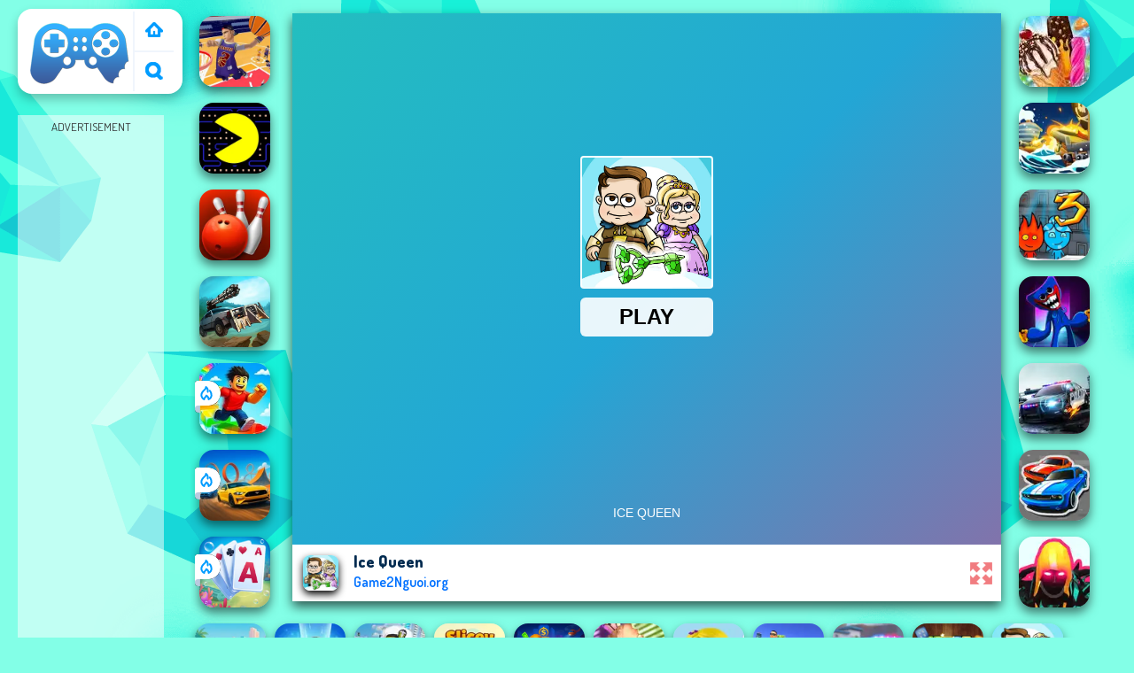

--- FILE ---
content_type: text/html; charset=UTF-8
request_url: https://www.game2nguoi.org/choi/ice-queen
body_size: 13123
content:
<!DOCTYPE html><html lang="vi">
<head>
<meta http-equiv="Content-Type" content="text/html; charset=utf-8" />
<meta http-equiv="REFRESH" content="18000" />
<meta content="width=device-width, initial-scale=1, minimum-scale=1, maximum-scale=5, user-scalable=1" name="viewport"/>
<title>Game Ice Queen - Game Trốn Thoát - Game 2 Người</title><meta name="description" content="Chơi game Ice Queen online tại Game 2 Người. Ice Queen là trò chơi thuộc thể loại Game trốn thoát, chúng tôi có nhiều trò chơi tương tự hấp dẫn khác như: Police Chase Motorbike Driver, Ice Queen, Hero 4 Slice Enemies, Fireboy and Watergirl 3 Ice Temple, !" />
	<meta property="og:description" content="Chơi game Ice Queen online tại Game 2 Người. Ice Queen là trò chơi thuộc thể loại Game trốn thoát, chúng tôi có nhiều trò chơi tương tự hấp dẫn khác như: House Of Ice Scream, Ice Breaker, Police Chase Motorbike Driver, Office Conflict, !" /><meta name="keywords" content="Ice Queen, Game Ice Queen, Chơi game Ice Queen, Miễn phí trên Game 2 Người Ice Queen, Game Vui, Game 2 Người" /><meta property="og:title" content="Ice Queen" />
	<meta property="og:url" content="https://www.game2nguoi.org/choi/ice-queen" />
	<meta property="og:image" content="https://www.game2nguoi.org/games/images/ice-queen.webp" />
	<meta property="article:tag" content="Game trốn thoát"/>
	<meta property="article:published_time" content="2022-01-06T09:10:04+0700" />
	<meta property="article:modified_time" content="2022-01-06T12:10:04+0700" />
	<meta name="robots" content="index, follow" />
	<link rel="canonical" href="https://www.game2nguoi.org/choi/ice-queen"/>
	<link rel="alternate" hreflang="vi" href="https://www.game2nguoi.org/choi/ice-queen"/><meta name="google-site-verification" content="LeLbnacLdGpkhmZ6mYaP7kSVr1sRopVzDJhXUyk-S8Y" /><script type="text/javascript">
SITE_URL = 'https://www.game2nguoi.org';
TEMPLATE_URL = '/templates/silk';
AD_COUNTDOWN = '15';
SEO_ON = '3';
USER_IS_ADMIN = '0';
COMMENT_POINTS = 10;
POST_POINTS = 10;
TOPIC_POINTS = 20;SEO_USERNAME = '';NEW_PMS = 0; NEW_FRS = 0; N_NEW_TOPIC = 0;ID = '1034';DELETE_FRIEND_CONFIRM = 'Are you sure you want to delete this friend?';UNFRIENDED = 'Friend removed';REQUEST_SENT = 'Request sent';CHALLENGE_A_FRIEND = 'Challenge a friend';CHALLENGE_SUBMITTED = 'Challenge sent';CHALLENGE_ANOTHER = 'Challenge another friend';GAME_FAVOURITE = 'Favourite';GAME_UNFAVOURITE = 'Unfavourite';FILL_IN_FORM = 'Please make sure you\'ve filled in the required fields';N_COMMENT_FAST = 'Please wait at least 60 seconds between comments';N_POINTS_EARNED1 = 'You earned';N_POINTS_EARNED2 = 'points';N_POINTS_EARNED_COMMENT = 'for posting a comment';N_ONE_NEW_PM = 'You have a new private message';N_MULTIPLE_NEW_PMS1 = 'You have';N_MULTIPLE_NEW_PMS2 = 'unread private messages';N_ONE_NEW_FR = 'You have a new friend request';N_MULTIPLE_NEW_FRS1 = 'You have';N_MULTIPLE_NEW_FRS2 = 'new friend requests';N_VIEW = 'View';

window.setTimeout('GameAddPlay(1034)', 10000);
window.setTimeout('UserAddPlay()', 120000);
</script>
<script type="text/javascript" src="https://www.game2nguoi.org/includes/jquery-1.8.2.js"></script>
<script type="text/javascript" src="https://www.game2nguoi.org/includes/avarcade.js"></script>

<link rel="alternate" type="application/rss+xml" title="https://www.game2nguoi.org" href="https://www.game2nguoi.org/rss.php" />
<link rel="shortcut icon" href="https://www.game2nguoi.org/favicon.ico" type="image/x-icon" />
<link rel="icon" href="https://www.game2nguoi.org/favicon.ico" type="image/x-icon" />
<link rel="stylesheet" type="text/css" href="https://www.game2nguoi.org/templates/silk/style_viewgames.css" /><link rel="stylesheet" type="text/css" href="https://www.game2nguoi.org/templates/silk/phucviet_view.css" /><link rel="stylesheet" type="text/css" href="https://www.game2nguoi.org/templates/silk/cookieconsent.min.css" />
<link rel="alternate" hreflang="vi" href="https://www.game2nguoi.org" />
</head>
<body>
<script type="application/ld+json">[{"@context":"https://schema.org","@type":"SoftwareApplication","name":"Game Ice Queen - Game 2 Người","url":"https://www.game2nguoi.org/choi/ice-queen","author":{"@type":"Organization","name":"Game 2 Người, Y8 2 người, Game Vui 2 Người, Trò Chơi 2 Người","description":"Chơi Game 2 Người online miễn phí. Tổng hợp game vui mới nhất như Y8 2 người, lửa và nước, bắn súng, đua xe... và rất nhiều trò chơi 2 người hay!","url":"https://www.game2nguoi.org"},"description":"Chơi game Ice Queen online tại Game 2 Người. Ice Queen là trò chơi thuộc thể loại Game trốn thoát, chúng tôi có nhiều trò chơi tương tự hấp dẫn khác như: Fireboy and Watergirl 3 Ice Temple, Mafia GO - Dice Master, Hero 4 Slice Enemies, House Of Ice Scream, !","applicationCategory":"GameApplication","operatingSystem":"any","aggregateRating":{"@type":"AggregateRating","worstRating":1,"bestRating":5,"ratingValue":4.9609784098569,"ratingCount":7133},"image":"https://www.game2nguoi.org/games/images/ice-queen.webp","offers":{"@type":"Offer","category":"free","price":0,"priceCurrency":"EUR"}},{"@context":"https://schema.org","@type":"BreadcrumbList","itemListElement":[{"@type":"ListItem","position":1,"name":"Game 2 Người, Y8 2 người, Game Vui 2 Người, Trò Chơi 2 Người","item":"https://www.game2nguoi.org"},{"@type":"ListItem","position":2,"name":"Game trốn thoát","item":"https://www.game2nguoi.org/tag/game-tron-thoat"}]}]</script><div id="play"><div>
<div class="header-game-logo"><div class="header-logo"><a href="https://www.game2nguoi.org/" title="Game 2 Người">Game 2 Người</a></div>
<div class="header-logo-search"><div class="home-mobile"><a href="https://www.game2nguoi.org/" title="Game Vui"><img src="https://www.game2nguoi.org/templates/silk/images/home-mobile.png"></a></div><div class="search-mobile"><button type="button" style="background: none;border: none;" id="myBtn1" class="butt1"><img src="https://www.game2nguoi.org/templates/silk/images/search-mobile.png"></button></div></div></div></div>
<div id="content-game">
<div id="right-4" style="margin-top:130px;"><p style="text-align: center; color: #333; padding: 5px 0px 5px 0px; font-size: 13px;">ADVERTISEMENT</p>
<script async src="https://pagead2.googlesyndication.com/pagead/js/adsbygoogle.js?client=ca-pub-8456640771941278"
     crossorigin="anonymous"></script>
<!-- 160x600 -->
<ins class="adsbygoogle"
     style="display:inline-block;width:160px;height:600px"
     data-ad-client="ca-pub-8456640771941278"
     data-ad-slot="5639107740"></ins>
<script>
     (adsbygoogle = window.adsbygoogle || []).push({});
</script></div>		   
<div id="panel-left"><div class="keyboard"><div class="home_game_image_featured"><a href="https://www.game2nguoi.org/choi/basketball-io-2-0-nba"><img class="home_game_image_featured_thum_image" src="https://www.game2nguoi.org/games/images2024/basketball-io-2-0-nba.webp" alt="Basketball.io 2.0 NBA"><div class="title_game">Basketball.io 2.0 NBA</div></a></div><div class="home_game_image_featured"><a href="https://www.game2nguoi.org/choi/pac-man-tren-google"><img class="home_game_image_featured_thum_image" src="https://www.game2nguoi.org/games/images2024/pac-man-tren-google.webp" alt="Pac man trên google"><div class="title_game">Pac man trên google</div></a></div><div class="home_game_image_featured"><a href="https://www.game2nguoi.org/choi/3d-bowling"><img class="home_game_image_featured_thum_image" src="https://www.game2nguoi.org/games/images/3d-bowling.webp" alt="3D Bowling"><div class="title_game">3D Bowling</div></a></div><div class="home_game_image_featured"><a href="https://www.game2nguoi.org/choi/zombie-derby-2-2"><img class="home_game_image_featured_thum_image" src="https://www.game2nguoi.org/games/images2025/zombie-derby-2.webp" alt="Zombie Derby 2"><div class="title_game">Zombie Derby 2</div></a></div><div class="home_game_image_featured"><a href="https://www.game2nguoi.org/choi/obby-universe-mini"><img class="home_game_image_featured_thum_image" src="https://www.game2nguoi.org/games/images2025/obby-universe-mini.webp" alt="Obby Universe: Mini"><div class="title_game">Obby Universe: Mini</div><div class="icon-news"></div></a></div><div class="home_game_image_featured"><a href="https://www.game2nguoi.org/choi/epic-stunts-pvp-3d"><img class="home_game_image_featured_thum_image" src="https://www.game2nguoi.org/games/images2025/epic-stunts-pvp-3d.webp" alt="Epic Stunts PvP 3D"><div class="title_game">Epic Stunts PvP 3D</div><div class="icon-news"></div></a></div><div class="home_game_image_featured"><a href="https://www.game2nguoi.org/choi/winter-solitaire-tripeaks"><img class="home_game_image_featured_thum_image" src="https://www.game2nguoi.org/games/images2025/winter-solitaire-tripeaks.webp" alt="Winter Solitaire TriPeaks"><div class="title_game">Winter Solitaire TriPeaks</div><div class="icon-news"></div></a></div></div></div>		
<div id="panel-center" style="width: max-content;">
<div id="conteiner-panel-center"><div id="ava-game_container"><iframe src="https://html5.gamedistribution.com/ffd54742c0f04084999da4fb1a40f8e7/?gd_sdk_referrer_url=https://www.game2nguoi.org/choi/ice-queen" width="800" height="600" allowtransparency="true" frameborder="0" marginwidth="0" marginheight="0" scrolling="no" id="fullscreen"></iframe></div></div>
<div id="top-panel-center"><img alt="Ice Queen" class="fbimg" src="https://www.game2nguoi.org/games/images/ice-queen.webp"><div class="titulogame"><span class="titleh1"><h1>Ice Queen</h1></span><span class="titleh1span">Game2Nguoi.org</span></div><div class="first" style="float: right;margin-top: 20px;margin-right: 10px;"><a title="full screen" id="toggle_fullscreen" style="background: none;border: none;"><img src="https://www.game2nguoi.org/templates/silk/images/full-screen.png"></a></div></div>
</div>		
<div class="home_game_image_featured"><a href="https://www.game2nguoi.org/choi/ice-cream-maker"><img class="home_game_image_featured_thum_image" src="https://www.game2nguoi.org/games/images/game2nguoi-org-ice-cream-maker.webp" alt="Ice Cream Maker"><div class="title_game">Ice Cream Maker</div></a></div><div class="home_game_image_featured"><a href="https://www.game2nguoi.org/choi/ice-breaker"><img class="home_game_image_featured_thum_image" src="https://www.game2nguoi.org/games/images/ice-breaker.webp" alt="Ice Breaker"><div class="title_game">Ice Breaker</div></a></div><div class="home_game_image_featured"><a href="https://www.game2nguoi.org/choi/fireboy-and-watergirl-3-ice-temple"><img class="home_game_image_featured_thum_image" src="https://www.game2nguoi.org/games/images/game2nguoi-org-fireboy-and-watergirl-3-ice-temple.webp" alt="Fireboy and Watergirl 3 Ice Temple"><div class="title_game">Fireboy and Watergirl 3 Ice Temple</div></a></div><div class="home_game_image_featured"><a href="https://www.game2nguoi.org/choi/poppy-office-nightmare"><img class="home_game_image_featured_thum_image" src="https://www.game2nguoi.org/games/images/poppy-office-nightmare.webp" alt="Poppy Office Nightmare"><div class="title_game">Poppy Office Nightmare</div></a></div><div class="home_game_image_featured"><a href="https://www.game2nguoi.org/choi/police-car-chase"><img class="home_game_image_featured_thum_image" src="https://www.game2nguoi.org/games/images/police-car-chase.webp" alt="Police Car Chase"><div class="title_game">Police Car Chase</div></a></div><div class="home_game_image_featured"><a href="https://www.game2nguoi.org/choi/police-endless-car"><img class="home_game_image_featured_thum_image" src="https://www.game2nguoi.org/games/images/police-endless-car.webp" alt="Police Endless Car"><div class="title_game">Police Endless Car</div></a></div><div class="home_game_image_featured"><a href="https://www.game2nguoi.org/choi/hero-4-slice-enemies"><img class="home_game_image_featured_thum_image" src="https://www.game2nguoi.org/games/images/hero-4-slice-enemies.webp" alt="Hero 4 Slice Enemies"><div class="title_game">Hero 4 Slice Enemies</div></a></div><div class="home_game_image_featured"><a href="https://www.game2nguoi.org/choi/vice-city-driver"><img class="home_game_image_featured_thum_image" src="https://www.game2nguoi.org/games/images2025/vice-city-driver.webp" alt="Vice City Driver"><div class="title_game">Vice City Driver</div></a></div><div class="home_game_image_featured"><a href="https://www.game2nguoi.org/choi/penguin-ice-breaker"><img class="home_game_image_featured_thum_image" src="https://www.game2nguoi.org/games/images/penguin-ice-breaker.webp" alt="Penguin Ice Breaker"><div class="title_game">Penguin Ice Breaker</div></a></div><div class="home_game_image_featured"><a href="https://www.game2nguoi.org/choi/police-chase-motorbike-driver"><img class="home_game_image_featured_thum_image" src="https://www.game2nguoi.org/games/images/police-chase-motorbike-driver.webp" alt="Police Chase Motorbike Driver"><div class="title_game">Police Chase Motorbike Driver</div></a></div><div class="home_game_image_featured"><a href="https://www.game2nguoi.org/choi/slicey-merge"><img class="home_game_image_featured_thum_image" src="https://www.game2nguoi.org/games/images2025/slicey-merge.webp" alt="Slicey Merge"><div class="title_game">Slicey Merge</div></a></div><div class="home_game_image_featured"><a href="https://www.game2nguoi.org/choi/mafia-go-dice-master"><img class="home_game_image_featured_thum_image" src="https://www.game2nguoi.org/games/images2025/mafia-go-dice-master.webp" alt="Mafia GO - Dice Master"><div class="title_game">Mafia GO - Dice Master</div></a></div><div class="home_game_image_featured"><a href="https://www.game2nguoi.org/choi/house-of-ice-scream"><img class="home_game_image_featured_thum_image" src="https://www.game2nguoi.org/games/images/house-of-ice-scream.webp" alt="House Of Ice Scream"><div class="title_game">House Of Ice Scream</div></a></div><div class="home_game_image_featured"><a href="https://www.game2nguoi.org/choi/the-gioi-cua-alice--cac-phan-cua-ngoi-nha"><img class="home_game_image_featured_thum_image" src="https://www.game2nguoi.org/games/images/the-gioi-cua-alice--cac-phan-cua-ngoi-nha.webp" alt="Thế Giới của Alice: Các Phần của Ngôi Nhà"><div class="title_game">Thế Giới của Alice: Các Phần của Ngôi Nhà</div></a></div><div class="home_game_image_featured"><a href="https://www.game2nguoi.org/choi/police-car-cop-real-simulator"><img class="home_game_image_featured_thum_image" src="https://www.game2nguoi.org/games/images/police-car-cop-real-simulator.webp" alt="Police Car Cop Real Simulator"><div class="title_game">Police Car Cop Real Simulator</div></a></div><div class="home_game_image_featured"><a href="https://www.game2nguoi.org/choi/police-car-simulator"><img class="home_game_image_featured_thum_image" src="https://www.game2nguoi.org/games/images/police-car-simulator.webp" alt="Police Car Simulator"><div class="title_game">Police Car Simulator</div></a></div><div class="home_game_image_featured"><a href="https://www.game2nguoi.org/choi/wood-dice-merge"><img class="home_game_image_featured_thum_image" src="https://www.game2nguoi.org/games/images/wood-dice-merge.webp" alt="Wood Dice Merge"><div class="title_game">Wood Dice Merge</div></a></div><div class="home_game_image_featured"><a href="https://www.game2nguoi.org/choi/ice-queen"><img class="home_game_image_featured_thum_image" src="https://www.game2nguoi.org/games/images/ice-queen.webp" alt="Ice Queen"><div class="title_game">Ice Queen</div></a></div><div class="home_game_image_featured"><a href="https://www.game2nguoi.org/choi/cut-fruit-slice"><img class="home_game_image_featured_thum_image" src="https://www.game2nguoi.org/games/images/game2nguoi-org-cut-fruit-slice.webp" alt="Cut Fruit Slice"><div class="title_game">Cut Fruit Slice</div></a></div><div class="home_game_image_featured"><a href="https://www.game2nguoi.org/choi/office-escape-to-date"><img class="home_game_image_featured_thum_image" src="https://www.game2nguoi.org/games/images2025/office-escape-to-date.webp" alt="Office Escape to Date"><div class="title_game">Office Escape to Date</div></a></div><div class="home_game_image_featured"><a href="https://www.game2nguoi.org/choi/level-devil"><img class="home_game_image_featured_thum_image" src="https://www.game2nguoi.org/games/images2025/level-devil.webp" alt="Level Devil"><div class="title_game">Level Devil</div></a></div><div class="home_game_image_featured"><a href="https://www.game2nguoi.org/choi/thu-thach-co-bap"><img class="home_game_image_featured_thum_image" src="https://www.game2nguoi.org/games/images/thu-thach-co-bap.webp" alt="Thử Thách Cơ Bắp"><div class="title_game">Thử Thách Cơ Bắp</div></a></div><div class="home_game_image_featured"><a href="https://www.game2nguoi.org/choi/skibidi-toilet-io"><img class="home_game_image_featured_thum_image" src="https://www.game2nguoi.org/games/images/skibidi-toilet-io.webp" alt="Skibidi Toilet IO"><div class="title_game">Skibidi Toilet IO</div></a></div><div class="home_game_image_featured"><a href="https://www.game2nguoi.org/choi/mario-va-nhim-sonic"><img class="home_game_image_featured_thum_image" src="https://www.game2nguoi.org/games/images/mario-va-nhim-sonic.webp" alt="Mario và nhím Soníc"><div class="title_game">Mario và nhím Soníc</div></a></div><div class="home_game_image_featured"><a href="https://www.game2nguoi.org/choi/just-another-pong"><img class="home_game_image_featured_thum_image" src="https://www.game2nguoi.org/games/images/just-another-pong.webp" alt="Just Another Pong"><div class="title_game">Just Another Pong</div></a></div><div class="home_game_image_featured"><a href="https://www.game2nguoi.org/choi/super-metal-wars-"><img class="home_game_image_featured_thum_image" src="https://www.game2nguoi.org/games/images/super-metal-wars-.webp" alt="Super Metal Wars "><div class="title_game">Super Metal Wars </div></a></div><div class="home_game_image_featured"><a href="https://www.game2nguoi.org/choi/trial-2-player-moto-racing"><img class="home_game_image_featured_thum_image" src="https://www.game2nguoi.org/games/images/trial-2-player-moto-racing.webp" alt="Trial 2 Player Moto Racing"><div class="title_game">Trial 2 Player Moto Racing</div></a></div><div class="home_game_image_featured"><a href="https://www.game2nguoi.org/choi/billiard-neon"><img class="home_game_image_featured_thum_image" src="https://www.game2nguoi.org/games/images/billiard-neon.webp" alt="Billiard Neon"><div class="title_game">Billiard Neon</div></a></div><div class="home_game_image_featured"><a href="https://www.game2nguoi.org/choi/dinogen-online"><img class="home_game_image_featured_thum_image" src="https://www.game2nguoi.org/games/images/dinogen-online.webp" alt="Dinogen Online"><div class="title_game">Dinogen Online</div></a></div><div class="home_game_image_featured"><a href="https://www.game2nguoi.org/choi/evil-granny-must-die-ch2"><img class="home_game_image_featured_thum_image" src="https://www.game2nguoi.org/games/images/evil-granny-must-die-ch2.webp" alt="Evil Granny Must Die Ch2"><div class="title_game">Evil Granny Must Die Ch2</div></a></div><div class="home_game_image_featured"><a href="https://www.game2nguoi.org/choi/stick-duel-revenge"><img class="home_game_image_featured_thum_image" src="https://www.game2nguoi.org/games/images/stick-duel-revenge.webp" alt="Stick Duel Revenge"><div class="title_game">Stick Duel Revenge</div></a></div><div class="home_game_image_featured"><a href="https://www.game2nguoi.org/choi/blocky-fighting-2022"><img class="home_game_image_featured_thum_image" src="https://www.game2nguoi.org/games/images/blocky-fighting-2022.webp" alt="Blocky Fighting 2022"><div class="title_game">Blocky Fighting 2022</div></a></div><div class="home_game_image_featured"><a href="https://www.game2nguoi.org/choi/ultimate-pk"><img class="home_game_image_featured_thum_image" src="https://www.game2nguoi.org/games/images/ultimate-pk.webp" alt="Ultimate PK"><div class="title_game">Ultimate PK</div></a></div><div class="home_game_image_featured"><a href="https://www.game2nguoi.org/choi/were-impostors-kill-together"><img class="home_game_image_featured_thum_image" src="https://www.game2nguoi.org/games/images/were-impostors-kill-together.webp" alt="We're Impostors Kill Together"><div class="title_game">We're Impostors Kill Together</div></a></div><div class="home_game_image_featured"><a href="https://www.game2nguoi.org/choi/medieval-battle-2p"><img class="home_game_image_featured_thum_image" src="https://www.game2nguoi.org/games/images/medieval-battle-2p.webp" alt="Medieval Battle 2P"><div class="title_game">Medieval Battle 2P</div></a></div><div class="home_game_image_featured"><a href="https://www.game2nguoi.org/choi/stick-war--infinity-duel"><img class="home_game_image_featured_thum_image" src="https://www.game2nguoi.org/games/images/stick-war-infinity-duel.webp" alt="Stick War: Infinity Duel"><div class="title_game">Stick War: Infinity Duel</div></a></div><div class="home_game_image_featured"><a href="https://www.game2nguoi.org/choi/two-lambo-rivals--drift"><img class="home_game_image_featured_thum_image" src="https://www.game2nguoi.org/games/images/two-lambo-rivals-drift.webp" alt="Two Lambo Rivals: Drift"><div class="title_game">Two Lambo Rivals: Drift</div></a></div><div class="home_game_image_featured"><a href="https://www.game2nguoi.org/choi/high-speed-extreme-racing"><img class="home_game_image_featured_thum_image" src="https://www.game2nguoi.org/games/images/high-speed-extreme-racing.webp" alt="High Speed Extreme Racing"><div class="title_game">High Speed Extreme Racing</div></a></div><div class="home_game_image_featured"><a href="https://www.game2nguoi.org/choi/2-player-imposter-soccer"><img class="home_game_image_featured_thum_image" src="https://www.game2nguoi.org/games/images/2-player-imposter-soccer.webp" alt="2 Player Imposter Soccer"><div class="title_game">2 Player Imposter Soccer</div></a></div><div class="home_game_image_featured"><a href="https://www.game2nguoi.org/choi/hurdles-heroes"><img class="home_game_image_featured_thum_image" src="https://www.game2nguoi.org/games/images/hurdles-heroes.webp" alt="Hurdles Heroes"><div class="title_game">Hurdles Heroes</div></a></div><div class="home_game_image_featured" id="header-game1-left" style="margin-top:20px;"><p style="text-align: center; color: #333; padding: 5px 0px 5px 0px; font-size: 13px;">ADVERTISEMENT</p>
<script async src="https://pagead2.googlesyndication.com/pagead/js/adsbygoogle.js?client=ca-pub-8456640771941278"
     crossorigin="anonymous"></script>
<!-- 336x250 -->
<ins class="adsbygoogle"
     style="display:block"
     data-ad-client="ca-pub-8456640771941278"
     data-ad-slot="3174378891"
     data-ad-format="auto"
     data-full-width-responsive="true"></ins>
<script>
     (adsbygoogle = window.adsbygoogle || []).push({});
</script></div><div class="home_game_image_featured"><a href="https://www.game2nguoi.org/choi/anh-hung-dau-bong"><img class="home_game_image_featured_thum_image" src="https://www.game2nguoi.org/games/images/anh-hung-dau-bong.webp" alt="Anh hùng đầu bóng"><div class="title_game">Anh hùng đầu bóng</div></a></div><div class="home_game_image_featured"><a href="https://www.game2nguoi.org/choi/basket-random"><img class="home_game_image_featured_thum_image" src="https://www.game2nguoi.org/games/images2025/basket-random.webp" alt="Basket Random"><div class="title_game">Basket Random</div></a></div><div class="home_game_image_featured"><a href="https://www.game2nguoi.org/choi/mahjong-dynasty"><img class="home_game_image_featured_thum_image" src="https://www.game2nguoi.org/games/images/game2nguoi-org-mahjong-dynasty.webp" alt="Mahjong Dynasty"><div class="title_game">Mahjong Dynasty</div></a></div><div class="home_game_image_featured"><a href="https://www.game2nguoi.org/choi/stickman-ragdoll-playground"><img class="home_game_image_featured_thum_image" src="https://www.game2nguoi.org/games/images/stickman-ragdoll-playground.webp" alt="Stickman Ragdoll Playground"><div class="title_game">Stickman Ragdoll Playground</div></a></div><div class="home_game_image_featured"><a href="https://www.game2nguoi.org/choi/traffic-tour"><img class="home_game_image_featured_thum_image" src="https://www.game2nguoi.org/games/images/traffic-tour.webp" alt="Traffic Tour"><div class="title_game">Traffic Tour</div></a></div><div class="home_game_image_featured"><a href="https://www.game2nguoi.org/choi/bitlife-life-simulator"><img class="home_game_image_featured_thum_image" src="https://www.game2nguoi.org/games/images2025/bitlife-life-simulator.webp" alt="BitLife - Life Simulator"><div class="title_game">BitLife - Life Simulator</div></a></div><div class="home_game_image_featured"><a href="https://www.game2nguoi.org/choi/snow-road-3d"><img class="home_game_image_featured_thum_image" src="https://www.game2nguoi.org/games/images2025/snow-road-3d.webp" alt="Snow Road 3D"><div class="title_game">Snow Road 3D</div></a></div><div class="home_game_image_featured"><a href="https://www.game2nguoi.org/choi/tunnel-rush-2"><img class="home_game_image_featured_thum_image" src="https://www.game2nguoi.org/games/images2024/tunnel-rush-2.webp" alt="Tunnel Rush 2"><div class="title_game">Tunnel Rush 2</div></a></div><div class="home_game_image_featured"><a href="https://www.game2nguoi.org/choi/basketball-superstars"><img class="home_game_image_featured_thum_image" src="https://www.game2nguoi.org/games/images2025/basketball-superstars.webp" alt="Basketball Superstars"><div class="title_game">Basketball Superstars</div></a></div><div class="home_game_image_featured"><a href="https://www.game2nguoi.org/choi/obby-escape-prison-rat-dance"><img class="home_game_image_featured_thum_image" src="https://www.game2nguoi.org/games/images2025/obby-escape-prison-rat-dance.webp" alt="Obby Escape: Prison Rat Dance"><div class="title_game">Obby Escape: Prison Rat Dance</div></a></div><div class="home_game_image_featured"><a href="https://www.game2nguoi.org/choi/cuoc-phieu-luu-trong-vung-dat-chet"><img class="home_game_image_featured_thum_image" src="https://www.game2nguoi.org/games/images/cuoc-phieu-luu-trong-vung-dat-chet.webp" alt="Cuộc Phiêu Lưu Trong Vùng Đất Chết"><div class="title_game">Cuộc Phiêu Lưu Trong Vùng Đất Chết</div></a></div><div class="home_game_image_featured"><a href="https://www.game2nguoi.org/choi/fruitsland-escape-from-the-amusement-park"><img class="home_game_image_featured_thum_image" src="https://www.game2nguoi.org/games/images2025/fruitsland-escape-from-the-amusement-park.webp" alt="Fruitsland: Escape from the Amusement Park"><div class="title_game">Fruitsland: Escape from the Amusement Park</div></a></div><div class="home_game_image_featured"><a href="https://www.game2nguoi.org/choi/vex-hyper-dash"><img class="home_game_image_featured_thum_image" src="https://www.game2nguoi.org/games/images2025/vex-hyper-dash.webp" alt="Vex Hyper Dash"><div class="title_game">Vex Hyper Dash</div></a></div><div class="home_game_image_featured"><a href="https://www.game2nguoi.org/choi/giai-ban-cung-the-gioi-2"><img class="home_game_image_featured_thum_image" src="https://www.game2nguoi.org/games/images/giai-ban-cung-the-gioi-2.webp" alt="Giải bắn cung thế giới 2"><div class="title_game">Giải bắn cung thế giới 2</div></a></div><div class="home_game_image_featured"><a href="https://www.game2nguoi.org/choi/tunnel-road"><img class="home_game_image_featured_thum_image" src="https://www.game2nguoi.org/games/images2025/tunnel-road.webp" alt="Tunnel Road"><div class="title_game">Tunnel Road</div></a></div><div class="home_game_image_featured"><a href="https://www.game2nguoi.org/choi/golf-orbit"><img class="home_game_image_featured_thum_image" src="https://www.game2nguoi.org/games/images2025/golf-orbit.webp" alt="Golf Orbit"><div class="title_game">Golf Orbit</div></a></div><div id="parent"><div class="game fimg"><a href="https://www.game2nguoi.org/choi/commando-force-2-2"><div><img src="https://www.game2nguoi.org/games/images2025/commando-force-2.webp" alt="Commando Force 2" class="gesh x_sf1"></div><div class="title_game" style="border-radius: 8%;">Commando Force 2</div></a></div><div class="game img"><a  href="https://www.game2nguoi.org/choi/4wd-off-road-driving-sim"><div><img src="https://www.game2nguoi.org/games/images/4wd-off-road-driving-sim.webp" alt="4WD Off-Road Driving Sim" class="gesh x_sf1"></div><div class="title_game">4WD Off-Road Driving Sim</div></a></div><div class="game fimg"><a href="https://www.game2nguoi.org/choi/space-waves"><div><img src="https://www.game2nguoi.org/games/images2025/space-waves.webp" alt="Space Waves" class="gesh x_sf1"></div><div class="title_game" style="border-radius: 8%;">Space Waves</div></a></div><div class="game img"><a  href="https://www.game2nguoi.org/choi/pikachu-buom"><div><img src="https://www.game2nguoi.org/games/images/pikachu-buom.webp" alt="Pikachu Bướm" class="gesh x_sf1"></div><div class="title_game">Pikachu Bướm</div></a></div><div class="game img"><a  href="https://www.game2nguoi.org/choi/stick-hero-mighty-tower-wars"><div><img src="https://www.game2nguoi.org/games/images/stick-hero-mighty-tower-wars.webp" alt="Stick Hero Mighty Tower Wars" class="gesh x_sf1"></div><div class="title_game">Stick Hero Mighty Tower Wars</div></a></div><div class="game img"><a  href="https://www.game2nguoi.org/choi/traffic-tour"><div><img src="https://www.game2nguoi.org/games/images/traffic-tour.webp" alt="Traffic Tour" class="gesh x_sf1"></div><div class="title_game">Traffic Tour</div></a></div><div class="game fimg"><a href="https://www.game2nguoi.org/choi/hazmob-fps"><div><img src="https://www.game2nguoi.org/games/images2025/hazmob-fps.webp" alt="Hazmob FPS" class="gesh x_sf1"></div><div class="title_game" style="border-radius: 8%;">Hazmob FPS</div></a></div><div class="game img"><a  href="https://www.game2nguoi.org/choi/bleach-vs-naruto-2-6"><div><img src="https://www.game2nguoi.org/games/images/bleach-vs-naruto-2-6.webp" alt="Bleach Vs Naruto 2.6" class="gesh x_sf1"></div><div class="title_game">Bleach Vs Naruto 2.6</div></a></div><div class="game img"><a  href="https://www.game2nguoi.org/choi/side-effects"><div><img src="https://www.game2nguoi.org/games/images2025/side-effects.webp" alt="Side Effects" class="gesh x_sf1"></div><div class="title_game">Side Effects</div></a></div><div class="game fimg"><a href="https://www.game2nguoi.org/choi/line-98-co-dien"><div><img src="https://www.game2nguoi.org/games/images/game2nguoi-org-line-98-game-vui-2.webp" alt="Line 98 Cổ Điển" class="gesh x_sf1"></div><div class="title_game" style="border-radius: 8%;">Line 98 Cổ Điển</div></a></div><div class="game img"><a  href="https://www.game2nguoi.org/choi/mahjong"><div><img src="https://www.game2nguoi.org/games/images/game2nguoi-org-mahjong-2.webp" alt="Mahjong" class="gesh x_sf1"></div><div class="title_game">Mahjong</div></a></div><div class="game img"><a  href="https://www.game2nguoi.org/choi/earn-to-die-online"><div><img src="https://www.game2nguoi.org/games/images/earn-to-die-online.webp" alt="Earn To Die Online" class="gesh x_sf1"></div><div class="title_game">Earn To Die Online</div></a></div><div class="game fimg"><a href="https://www.game2nguoi.org/choi/kem-lanh-dien-cuong-3"><div><img src="https://www.game2nguoi.org/games/images/kem-lanh-dien-cuong-3.webp" alt="Kem Lạnh Điên Cuồng 3" class="gesh x_sf1"></div><div class="title_game" style="border-radius: 8%;">Kem Lạnh Điên Cuồng 3</div></a></div><div class="game img"><a  href="https://www.game2nguoi.org/choi/am-sat-nha-vua-2-phien-ban-mafia"><div><img src="https://www.game2nguoi.org/games/images/am-sat-nha-vua-2-phien-ban-mafia.webp" alt="Ám sát nhà Vua 2 - Phiên bản Mafia" class="gesh x_sf1"></div><div class="title_game">Ám sát nhà Vua 2 - Phiên bản Mafia</div></a></div><div class="game img"><a  href="https://www.game2nguoi.org/choi/cute-monkey-mart"><div><img src="https://www.game2nguoi.org/games/images2024/cute-monkey-mart.webp" alt="Cute Monkey Mart" class="gesh x_sf1"></div><div class="title_game">Cute Monkey Mart</div></a></div><div class="game img"><a  href="https://www.game2nguoi.org/choi/fps-assault-shooter"><div><img src="https://www.game2nguoi.org/games/images/fps-assault-shooter.webp" alt="FPS Assault Shooter" class="gesh x_sf1"></div><div class="title_game">FPS Assault Shooter</div></a></div><div class="game img"><a  href="https://www.game2nguoi.org/choi/parking-fury-3"><div><img src="https://www.game2nguoi.org/games/images/game2nguoi-org-parking-fury-3.webp" alt="Parking Fury 3" class="gesh x_sf1"></div><div class="title_game">Parking Fury 3</div></a></div><div class="game fimg"><a href="https://www.game2nguoi.org/choi/worms-zone-a-slithery-snake"><div><img src="https://www.game2nguoi.org/games/images/game2nguoi-org-worms-zone-a-slithery-snake.webp" alt="Worms Zone a Slithery Snake" class="gesh x_sf1"></div><div class="title_game" style="border-radius: 8%;">Worms Zone a Slithery Snake</div></a></div><div class="game img"><a  href="https://www.game2nguoi.org/choi/math-crossword-puzzle-genius-edition"><div><img src="https://www.game2nguoi.org/games/images2025/math-crossword-puzzle-genius-edition.webp" alt="Math Crossword Puzzle - Genius Edition" class="gesh x_sf1"></div><div class="title_game">Math Crossword Puzzle - Genius Edition</div></a></div><div class="game fimg"><a href="https://www.game2nguoi.org/choi/pac-man-tren-google"><div><img src="https://www.game2nguoi.org/games/images2024/pac-man-tren-google.webp" alt="Pac man trên google" class="gesh x_sf1"></div><div class="title_game" style="border-radius: 8%;">Pac man trên google</div></a></div><div class="game fimg"><a href="https://www.game2nguoi.org/choi/racing-limits"><div><img src="https://www.game2nguoi.org/games/images2025/racing-limits.webp" alt="Racing Limits" class="gesh x_sf1"></div><div class="title_game" style="border-radius: 8%;">Racing Limits</div></a></div><div class="game img"><a  href="https://www.game2nguoi.org/choi/mx-offroad-master"><div><img src="https://www.game2nguoi.org/games/images/mx-offroad-master.webp" alt="MX OffRoad Master" class="gesh x_sf1"></div><div class="title_game">MX OffRoad Master</div></a></div><div class="game fimg"><a href="https://www.game2nguoi.org/choi/tay-dua-dong-the-3d"><div><img src="https://www.game2nguoi.org/games/images/tay-dua-dong-the-3d.webp" alt="Tay đua Đóng Thế 3D" class="gesh x_sf1"></div><div class="title_game" style="border-radius: 8%;">Tay đua Đóng Thế 3D</div></a></div><div class="game fimg"><a href="https://www.game2nguoi.org/choi/fury-chase-2"><div><img src="https://www.game2nguoi.org/games/images2025/fury-chase-2.webp" alt="Fury Chase 2" class="gesh x_sf1"></div><div class="title_game" style="border-radius: 8%;">Fury Chase 2</div></a></div><div class="game img"><a  href="https://www.game2nguoi.org/choi/zumba-classic"><div><img src="https://www.game2nguoi.org/games/images/game2nguoi-org-zumba-classic.webp" alt="Zumba Classic" class="gesh x_sf1"></div><div class="title_game">Zumba Classic</div></a></div><div class="game img"><a  href="https://www.game2nguoi.org/choi/basketball-superstars"><div><img src="https://www.game2nguoi.org/games/images2025/basketball-superstars.webp" alt="Basketball Superstars" class="gesh x_sf1"></div><div class="title_game">Basketball Superstars</div></a></div><div class="game fimg"><a href="https://www.game2nguoi.org/choi/steal-brainrot-duel"><div><img src="https://www.game2nguoi.org/games/images2025/steal-brainrot-duel.webp" alt="Steal Brainrot Duel" class="gesh x_sf1"></div><div class="title_game" style="border-radius: 8%;">Steal Brainrot Duel</div></a></div><div class="game fimg"><a href="https://www.game2nguoi.org/choi/bo-doi-huyen-thoai-duong-pho"><div><img src="https://www.game2nguoi.org/games/images/bo-doi-huyen-thoai-duong-pho.webp" alt="Bộ đôi huyền thoại đường phố" class="gesh x_sf1"></div><div class="title_game" style="border-radius: 8%;">Bộ đôi huyền thoại đường phố</div></a></div><div class="game fimg"><a href="https://www.game2nguoi.org/choi/blockbuster--adventures-puzzle"><div><img src="https://www.game2nguoi.org/games/images2025/blockbuster--adventures-puzzle.webp" alt="BlockBuster: Adventures Puzzle" class="gesh x_sf1"></div><div class="title_game" style="border-radius: 8%;">BlockBuster: Adventures Puzzle</div></a></div><div class="game fimg"><a href="https://www.game2nguoi.org/choi/nguoi-que-ban-cung"><div><img src="https://www.game2nguoi.org/games/images2024/nguoi-que-ban-cung.webp" alt="Người Que Bắn Cung" class="gesh x_sf1"></div><div class="title_game" style="border-radius: 8%;">Người Que Bắn Cung</div></a></div><div class="game fimg"><a href="https://www.game2nguoi.org/choi/merge-rot"><div><img src="https://www.game2nguoi.org/games/images2025/merge-rot.webp" alt="Merge Rot" class="gesh x_sf1"></div><div class="title_game" style="border-radius: 8%;">Merge Rot</div></a></div><div class="game fimg"><a href="https://www.game2nguoi.org/choi/tay-dua-bieu-dien"><div><img src="https://www.game2nguoi.org/games/images/tay-dua-bieu-dien.webp" alt="Tay Đua Biểu Diễn" class="gesh x_sf1"></div><div class="title_game" style="border-radius: 8%;">Tay Đua Biểu Diễn</div></a></div><div class="game img"><a  href="https://www.game2nguoi.org/choi/pac-man-halloween-2025"><div><img src="https://www.game2nguoi.org/games/images2025/pac-man-halloween-2025.webp" alt="PAC-MAN Halloween 2025" class="gesh x_sf1"></div><div class="title_game">PAC-MAN Halloween 2025</div></a></div><div class="game img"><a  href="https://www.game2nguoi.org/choi/moto-rider-go"><div><img src="https://www.game2nguoi.org/games/images/game2nguoi-org-moto-rider-go.webp" alt="Moto Rider GO" class="gesh x_sf1"></div><div class="title_game">Moto Rider GO</div></a></div><div class="game fimg"><a href="https://www.game2nguoi.org/choi/speed-run-3d"><div><img src="https://www.game2nguoi.org/games/images2025/speed-run-3d.webp" alt="Speed Run 3d" class="gesh x_sf1"></div><div class="title_game" style="border-radius: 8%;">Speed Run 3d</div></a></div><div class="game fimg"><a href="https://www.game2nguoi.org/choi/monster-truck-soccer"><div><img src="https://www.game2nguoi.org/games/images/monster-truck-soccer.webp" alt="Monster Truck Soccer" class="gesh x_sf1"></div><div class="title_game" style="border-radius: 8%;">Monster Truck Soccer</div></a></div><div class="game img"><a  href="https://www.game2nguoi.org/choi/mahjong-dimensions-2"><div><img src="https://www.game2nguoi.org/games/images/mahjong-dimensions.webp" alt="Mahjong Dimensions" class="gesh x_sf1"></div><div class="title_game">Mahjong Dimensions</div></a></div><div class="game img"><a  href="https://www.game2nguoi.org/choi/microsoft-solitaire-collection"><div><img src="https://www.game2nguoi.org/games/images/game2nguoi-org-microsoft-solitaire-collection.webp" alt="Microsoft Solitaire Collection" class="gesh x_sf1"></div><div class="title_game">Microsoft Solitaire Collection</div></a></div><div class="game img"><a  href="https://www.game2nguoi.org/choi/retro-bowl-2"><div><img src="https://www.game2nguoi.org/games/images2025/retro-bowl.webp" alt="Retro Bowl" class="gesh x_sf1"></div><div class="title_game">Retro Bowl</div></a></div><div class="game fimg"><a href="https://www.game2nguoi.org/choi/magic-tiles-3"><div><img src="https://www.game2nguoi.org/games/images2025/magic-tiles-3.webp" alt="Magic Tiles 3" class="gesh x_sf1"></div><div class="title_game" style="border-radius: 8%;">Magic Tiles 3</div></a></div><div class="game img"><a  href="https://www.game2nguoi.org/choi/steal-brainrot-online"><div><img src="https://www.game2nguoi.org/games/images2025/steal-brainrot-online.webp" alt="Steal Brainrot Online" class="gesh x_sf1"></div><div class="title_game">Steal Brainrot Online</div></a></div><div class="game img"><a  href="https://www.game2nguoi.org/choi/happy-wheels-2021"><div><img src="https://www.game2nguoi.org/games/images/game2nguoi-org-happy-wheels-2020-200.webp" alt="Happy Wheels 2021" class="gesh x_sf1"></div><div class="title_game">Happy Wheels 2021</div></a></div><div class="game img"><a  href="https://www.game2nguoi.org/choi/thoi-trang-thanh-pho-cyberpunk"><div><img src="https://www.game2nguoi.org/games/images/thoi-trang-thanh-pho-cyberpunk.webp" alt="Thời Trang Thành Phố Cyberpunk" class="gesh x_sf1"></div><div class="title_game">Thời Trang Thành Phố Cyberpunk</div></a></div><div class="game fimg"><a href="https://www.game2nguoi.org/choi/geometry-arrow-2"><div><img src="https://www.game2nguoi.org/games/images2025/geometry-arrow-2.webp" alt="Geometry Arrow 2" class="gesh x_sf1"></div><div class="title_game" style="border-radius: 8%;">Geometry Arrow 2</div></a></div><div class="game img"><a  href="https://www.game2nguoi.org/choi/thoi-trang-cao-cap-mua-thu-tai-paris"><div><img src="https://www.game2nguoi.org/games/images/thoi-trang-cao-cap-mua-thu-tai-paris.webp" alt="Thời Trang Cao Cấp Mùa Thu tại Paris" class="gesh x_sf1"></div><div class="title_game">Thời Trang Cao Cấp Mùa Thu tại Paris</div></a></div><div class="game img"><a  href="https://www.game2nguoi.org/choi/race-to-sky"><div><img src="https://www.game2nguoi.org/games/images/race-to-sky.webp" alt="Race To Sky" class="gesh x_sf1"></div><div class="title_game">Race To Sky</div></a></div><div class="game img"><a  href="https://www.game2nguoi.org/choi/gun-guys"><div><img src="https://www.game2nguoi.org/games/images/gun-guys.webp" alt="Gun Guys" class="gesh x_sf1"></div><div class="title_game">Gun Guys</div></a></div><div class="game img"><a  href="https://www.game2nguoi.org/choi/drift-tau-hoa"><div><img src="https://www.game2nguoi.org/games/images/drift-tau-hoa.webp" alt="Drift Tàu Hỏa" class="gesh x_sf1"></div><div class="title_game">Drift Tàu Hỏa</div></a></div><div class="game img"><a  href="https://www.game2nguoi.org/choi/asphalt-retro"><div><img src="https://www.game2nguoi.org/games/images/asphalt-retro.webp" alt="Asphalt Retro" class="gesh x_sf1"></div><div class="title_game">Asphalt Retro</div></a></div><div class="game img"><a  href="https://www.game2nguoi.org/choi/ludo-legend"><div><img src="https://www.game2nguoi.org/games/images/game2nguoi-org-ludo-legend.webp" alt="Ludo Legend" class="gesh x_sf1"></div><div class="title_game">Ludo Legend</div></a></div></div></div>
<div style="text-align: center;width: 98%;"><div id="tag_view1">
<li><a href="https://www.game2nguoi.org/tag/game-nhieu-nguoi"><img src="https://www.game2nguoi.org/games/images2025/ugc-math-race.webp" alt="Game nhiều người"><div class="divtaglist"><h4 id="h4cate">Game nhiều người</h4></div></a></li><li><a href="https://www.game2nguoi.org/tag/game-chien-dau-2"><img src="https://www.game2nguoi.org/games/images2025/zombotron-re-boot.webp" alt="Game Chiến Đấu"><div class="divtaglist"><h4 id="h4cate">Game Chiến Đấu</h4></div></a></li><li><a href="https://www.game2nguoi.org/tag/game-thay-ma-2"><img src="https://www.game2nguoi.org/games/images2025/xe-dua-tieu-diet-zombie.webp" alt="Game Thây Ma"><div class="divtaglist"><h4 id="h4cate">Game Thây Ma</h4></div></a></li><li><a href="https://www.game2nguoi.org/tag/game-thoi-trang-2"><img src="https://www.game2nguoi.org/games/images2025/witch-and-fairy-bff.webp" alt="Game Thời Trang"><div class="divtaglist"><h4 id="h4cate">Game Thời Trang</h4></div></a></li><li><a href="https://www.game2nguoi.org/tag/game-lai-xe-2"><img src="https://www.game2nguoi.org/games/images2025/zombie-derby.webp" alt="Game Lái Xe"><div class="divtaglist"><h4 id="h4cate">Game Lái Xe</h4></div></a></li><li><a href="https://www.game2nguoi.org/tag/game-khoi"><img src="https://www.game2nguoi.org/games/images2025/woodpuz--block-puzzle.webp" alt="Game khối"><div class="divtaglist"><h4 id="h4cate">Game khối</h4></div></a></li><li><a href="https://www.game2nguoi.org/tag/game-xep-hinh-2"><img src="https://www.game2nguoi.org/games/images2025/yummy-tales-3.webp" alt="Game Xếp Hình"><div class="divtaglist"><h4 id="h4cate">Game Xếp Hình</h4></div></a></li><li><a href="https://www.game2nguoi.org/tag/game-tre-em"><img src="https://www.game2nguoi.org/games/images2025/zumba-story.webp" alt="Game trẻ em"><div class="divtaglist"><h4 id="h4cate">Game trẻ em</h4></div></a></li><li><a href="https://www.game2nguoi.org/tag/game-o-to"><img src="https://www.game2nguoi.org/games/images2025/zombie-derby.webp" alt="Game ô tô"><div class="divtaglist"><h4 id="h4cate">Game ô tô</h4></div></a></li><li><a href="https://www.game2nguoi.org/tag/game-dong-vat-2"><img src="https://www.game2nguoi.org/games/images2025/zigzag-animal-road.webp" alt="Game Động Vật"><div class="divtaglist"><h4 id="h4cate">Game Động Vật</h4></div></a></li><li><a href="https://www.game2nguoi.org/tag/game-2-nguoi"><img src="https://www.game2nguoi.org/games/images2025/wave-road-3d.webp" alt="Game 2 Người"><div class="divtaglist"><h4 id="h4cate">Game 2 Người</h4></div></a></li><li><a href="https://www.game2nguoi.org/tag/game-cong-chua-2"><img src="https://www.game2nguoi.org/games/images2025/toco-teens-halloween-party.webp" alt="Game Công Chúa"><div class="divtaglist"><h4 id="h4cate">Game Công Chúa</h4></div></a></li><li><a href="https://www.game2nguoi.org/tag/game--io"><img src="https://www.game2nguoi.org/games/images2025/ugc-math-race.webp" alt="Game .IO"><div class="divtaglist"><h4 id="h4cate">Game .IO</h4></div></a></li><li><a href="https://www.game2nguoi.org/tag/game-giai-do"><img src="https://www.game2nguoi.org/games/images2025/xmas-hexa-sort.webp" alt="Game giải đố"><div class="divtaglist"><h4 id="h4cate">Game giải đố</h4></div></a></li><li><a href="https://www.game2nguoi.org/tag/game-ban-gai"><img src="https://www.game2nguoi.org/games/images2025/witch-and-fairy-bff.webp" alt="Game bạn gái"><div class="divtaglist"><h4 id="h4cate">Game bạn gái</h4></div></a></li><li><a href="https://www.game2nguoi.org/tag/game-the-thao-2"><img src="https://www.game2nguoi.org/games/images2025/xep-bai--dao-kho-bau.webp" alt="Game Thể Thao"><div class="divtaglist"><h4 id="h4cate">Game Thể Thao</h4></div></a></li><li><a href="https://www.game2nguoi.org/tag/game-nhay-2"><img src="https://www.game2nguoi.org/games/images2025/words-or-die.webp" alt="Game Nhảy"><div class="divtaglist"><h4 id="h4cate">Game Nhảy</h4></div></a></li><li><a href="https://www.game2nguoi.org/tag/game-chien-luoc"><img src="https://www.game2nguoi.org/games/images2025/woods-of-nevia-forest-survival.webp" alt="Game chiến lược"><div class="divtaglist"><h4 id="h4cate">Game chiến lược</h4></div></a></li><li><a href="https://www.game2nguoi.org/tag/game-logic"><img src="https://www.game2nguoi.org/games/images2025/woodpuz--block-puzzle.webp" alt="Game logic"><div class="divtaglist"><h4 id="h4cate">Game logic</h4></div></a></li><li><a href="https://www.game2nguoi.org/tag/game-tri-tue-2"><img src="https://www.game2nguoi.org/games/images2025/wonders-of-egypt-match.webp" alt="Game Trí Tuệ"><div class="divtaglist"><h4 id="h4cate">Game Trí Tuệ</h4></div></a></li><li><a href="https://www.game2nguoi.org/tag/game-nguoi-que-2"><img src="https://www.game2nguoi.org/games/images2025/stickman-empires.webp" alt="Game Người Que"><div class="divtaglist"><h4 id="h4cate">Game Người Que</h4></div></a></li><li><a href="https://www.game2nguoi.org/tag/game-trang-diem-2"><img src="https://www.game2nguoi.org/games/images2025/witch-and-fairy-bff.webp" alt="Game Trang Điểm"><div class="divtaglist"><h4 id="h4cate">Game Trang Điểm</h4></div></a></li><li><a href="https://www.game2nguoi.org/tag/game-ban-sung-2"><img src="https://www.game2nguoi.org/games/images2025/zumba-story.webp" alt="Game Bắn Súng"><div class="divtaglist"><h4 id="h4cate">Game Bắn Súng</h4></div></a></li><li><a href="https://www.game2nguoi.org/tag/game-chien-tranh-2"><img src="https://www.game2nguoi.org/games/images2025/zombotron-re-boot.webp" alt="Game Chiến Tranh"><div class="divtaglist"><h4 id="h4cate">Game Chiến Tranh</h4></div></a></li><li><a href="https://www.game2nguoi.org/tag/game-mat-chuoc-2"><img src="https://www.game2nguoi.org/games/images2025/winter-wonderland-mahjong.webp" alt="Game Mạt chược"><div class="divtaglist"><h4 id="h4cate">Game Mạt chược</h4></div></a></li><li><a href="https://www.game2nguoi.org/tag/game-ky-nang-2"><img src="https://www.game2nguoi.org/games/images2025/zigzag-animal-road.webp" alt="Game Kỹ Năng"><div class="divtaglist"><h4 id="h4cate">Game Kỹ Năng</h4></div></a></li><li><a href="https://www.game2nguoi.org/tag/game-dua-xe-2"><img src="https://www.game2nguoi.org/games/images2025/zombie-road-shooter-with-destruction.webp" alt="Game Đua Xe"><div class="divtaglist"><h4 id="h4cate">Game Đua Xe</h4></div></a></li><li><a href="https://www.game2nguoi.org/tag/game-sinh-ton-2"><img src="https://www.game2nguoi.org/games/images2025/zombies-battle-for-survival.webp" alt="Game Sinh Tồn"><div class="divtaglist"><h4 id="h4cate">Game Sinh Tồn</h4></div></a></li><li><a href="https://www.game2nguoi.org/tag/game-3d"><img src="https://www.game2nguoi.org/games/images2025/zigzag-animal-road.webp" alt="Game 3D"><div class="divtaglist"><h4 id="h4cate">Game 3D</h4></div></a></li><li><a href="https://www.game2nguoi.org/tag/game-hanh-dong-2"><img src="https://www.game2nguoi.org/games/images2025/zombotron-re-boot.webp" alt="Game Hành Động"><div class="divtaglist"><h4 id="h4cate">Game Hành Động</h4></div></a></li><li><a href="https://www.game2nguoi.org/tag/game-doi-khang-2"><img src="https://www.game2nguoi.org/games/images2025/wheel-in-the-face.webp" alt="Game Đối Kháng"><div class="divtaglist"><h4 id="h4cate">Game Đối Kháng</h4></div></a></li><li><a href="https://www.game2nguoi.org/tag/game-ket-noi"><img src="https://www.game2nguoi.org/games/images2025/yummy-tales-3.webp" alt="Game kết nối"><div class="divtaglist"><h4 id="h4cate">Game kết nối</h4></div></a></li><li><a href="https://www.game2nguoi.org/tag/game-bong"><img src="https://www.game2nguoi.org/games/images2025/zumba-story.webp" alt="Game bóng"><div class="divtaglist"><h4 id="h4cate">Game bóng</h4></div></a></li></div></div> 
<div style="text-align: center;width: 98%;"><p style="text-align: center; color: #333; padding: 5px 0px 5px 0px; font-size: 13px;">ADVERTISEMENT</p>
<script async src="https://pagead2.googlesyndication.com/pagead/js/adsbygoogle.js?client=ca-pub-8456640771941278"
     crossorigin="anonymous"></script>
<!-- 970 -->
<ins class="adsbygoogle"
     style="display:block"
     data-ad-client="ca-pub-8456640771941278"
     data-ad-slot="8043562191"
     data-ad-format="auto"
     data-full-width-responsive="true"></ins>
<script>
     (adsbygoogle = window.adsbygoogle || []).push({});
</script></div>
<div id="more_games"><div class="moredescript"><h2 style="font-size: 1.5em;">Chơi Ice Queen Miễn phí trên Game 2 Người</h2> <span style="display: inherit;" class="dJ"><ul><li><a href="https://www.game2nguoi.org" title="Game 2 Người">Game 2 Người</a></li><li><a href="https://www.game2nguoi.org/choi/ice-queen" title="Ice Queen">Ice Queen</a></li></ul></span><h3>Ngày phát hành</h3>:<span style="font-size: 12px;color: #009cfff2;margin-left: 10px;">Thursday, Jan 06, 2022 09:10 AM (GMT+7)</span><h3><br /><br />Nhãn</h3>: <h5 id="h5view"><a href="https://www.game2nguoi.org/viet" id="tag_view">#Game Mới Nhất</a></h5> <h5 id="h5view"><a href="https://www.game2nguoi.org/best" id="tag_view">#Game Hay Nhất</a></h5>  <h5 id="h5view"><a href="https://www.game2nguoi.org/hot" id="tag_view">#Game Chơi Nhiều</a></h5>  <p class="hidetext"  style="color:#009cfff2;text-transform: uppercase;display: inline-block;" id="tag_view">#nhiều hơn</p><br /><div class="moredescript3" style="display: block !important;"><h3>Thông tin game</h3><p style="font-size:1.3em;">Bạn đang chơi Ice Queen online miễn phí trên Game 2 Người. Đây là một trò chơi thuộc thể loại Game trốn thoát miễn phí đã được chúng tôi lựa chọn cập nhật trên Game2nguoi.org. Nhiệm vụ của bạn là vượt qua tất cả các màn chơi trong game và dành lấy số điểm cao nhất Ice Queen là một trò chơi với đồ họa game vô cùng đẹp mắt và thiết kế khoa học, trò chơi này sẽ mang đến cho bạn những trải nghiệm vô cùng thú vị. Ngoài ra, tại Game 2 người có rất nhiều trò chơi tương tự Ice Queen hoặc các trò chơi thuộc thể loại Game trốn thoát, Y8 2 người, đua xe, game bắn súng, game hành động, game thời trang... Tất cả chúng đều rất hay, miễn phí và an toàn cho mọi người chơi. Đừng quên chia sẽ game tới bạn bè và người thân nếu bạn thấy nó hay và ý nghĩa!</p><!-- no links for slug: ice-queen --></div><div><br /><h3>Thể loại</h3>: <a href="https://www.game2nguoi.org/tag/game-nuoc-va-lua" title="Game Nước và Lửa" id="tag_view">Game Nước và Lửa</a>&nbsp; <a href="https://www.game2nguoi.org/tag/game-2-nguoi-choi" title="Game 2 người chơi" id="tag_view">Game 2 người chơi</a>&nbsp; <a href="https://www.game2nguoi.org/tag/game-giang-sinh-2" title="Game Giáng Sinh" id="tag_view">Game Giáng Sinh</a>&nbsp; <a href="https://www.game2nguoi.org/tag/game-tron-thoat" title="Game trốn thoát" id="tag_view">Game trốn thoát</a> <a href="https://www.game2nguoi.org/taglist" id="tag_view">Xem thêm</a><br /></div><!--menu-right-->
<div id="category_top">	    
		 <div class="ads_category"><p style="text-align: center; color: #333; padding: 5px 0px 5px 0px; font-size: 13px;">ADVERTISEMENT</p>
<script async src="https://pagead2.googlesyndication.com/pagead/js/adsbygoogle.js?client=ca-pub-8456640771941278"
     crossorigin="anonymous"></script>
<!-- 336x250 -->
<ins class="adsbygoogle"
     style="display:block"
     data-ad-client="ca-pub-8456640771941278"
     data-ad-slot="3174378891"
     data-ad-format="auto"
     data-full-width-responsive="true"></ins>
<script>
     (adsbygoogle = window.adsbygoogle || []).push({});
</script></div>
		  <div class="title_category">
		  <!--des-->
		   <div class="descrip_foot" style="width: 100%;">
		     <h1 style="font-size: 20px;">Chơi Game 2 Người Online Miễn Phí</h1>
			 <div class="category_description" style="margin-bottom: 10px;">
	          <p style="font-size: 16px;font-weight: 400;line-height: 1.5;padding: 0px;">Game 2 Người, chúng tôi đã tuyển chọn những trò chơi mới nhất và hay nhất thế giới về game 2 người chơi. Game2nguoi.org cung cấp tính năng chơi tức thì trên trình duyệt web cho tất cả các trò chơi, bạn không cần tải xuống, đăng nhập hay cài đặt các phần mềm để chơi game. Tất cả các trò chơi trên Game 2 người chơi được tất cả các nền tảng như di động, máy tính bảng, láp top, pc... Chỉ cần thiết bị của bạn có kết nối internet và truy cập vào Game2nguoi.org, bạn có thể chơi game mọi lúc mọi nơi từ ở nhà hay công sở hoặc trường học...  Trên Game 2 Người, chúng tôi vừa cập nhật những trò chơi mới hay nhất, bao gồm: Obby Universe: Mini, Epic Stunts PvP 3D, Hexa Stack Christmas, Good Sort Master: Triple Match, Woods of Nevia: Forest Survival, Hazmob FPS: Online Shooter, Winter Solitaire TriPeaks, Winter Wonderland Mahjong, Pocket Universe, Word Connect Puzzle, Chơi Game 2 Người online miễn phí. Tổng hợp game vui mới nhất như Y8 2 người, lửa và nước, bắn súng, đua xe... và rất nhiều trò chơi 2 người hay! Hàng tháng chúng tôi có khoảng 20 triệu người truy cập và chơi game liên tục 24h tại Game Vui. Chúng tôi hi vọng bạn sẽ có những giây phút thư giản tuyệt vời với Game 2 người online!</p>                               		                             	
              </div>			  
			  </div>
			  <!--des-->			  
		     <div class="descrip_foot" style="margin-right: 40px;">
		     <h3>Top 10 Game Chơi Nhiều trên Game 2 Người năm 2025</h3>
			 <div class="category_description">
	          <li id="top10"><a href="https://www.game2nguoi.org/choi/fireboy-and-watergirl-3-ice-temple-2" title="Fireboy and Watergirl 3 Ice Temple">1. Fireboy and Watergirl 3 Ice Temple</a></li><li id="top10"><a href="https://www.game2nguoi.org/choi/stick-duel-revenge" title="Stick Duel Revenge">2. Stick Duel Revenge</a></li><li id="top10"><a href="https://www.game2nguoi.org/choi/sieu-thi-cua-khi-con" title="Siêu Thị Của Khỉ Con">3. Siêu Thị Của Khỉ Con</a></li><li id="top10"><a href="https://www.game2nguoi.org/choi/giai-bong-ban-the-gioi" title="Giải bóng bàn thế giới">4. Giải bóng bàn thế giới</a></li><li id="top10"><a href="https://www.game2nguoi.org/choi/granny-original" title="Granny Original">5. Granny Original</a></li><li id="top10"><a href="https://www.game2nguoi.org/choi/am-sat-nha-vua" title="Ám sát nhà vua">6. Ám sát nhà vua</a></li><li id="top10"><a href="https://www.game2nguoi.org/choi/chien-binh-gay--tran-chien-moi" title="Chiến Binh Gậy: Trận Chiến Mới">7. Chiến Binh Gậy: Trận Chiến Mới</a></li><li id="top10"><a href="https://www.game2nguoi.org/choi/hazmob-fps" title="Hazmob FPS">8. Hazmob FPS</a></li><li id="top10"><a href="https://www.game2nguoi.org/choi/command-strike-fps" title="Command Strike FPS">9. Command Strike FPS</a></li><li id="top10"><a href="https://www.game2nguoi.org/choi/paperio-2" title="Paper.IO 2">10. Paper.IO 2</a></li>                               		                             	
              </div>			  
			  </div>
			  <div class="descrip_foot" style="margin-right: 40px;">
		     <h3>Top 10 Game Hay trên Game 2 Người năm 2025</h3>
			 <div class="category_description">
	          <li id="top10"><a href="https://www.game2nguoi.org/choi/bleach-vs-naruto-3-3" title="Bleach vs Naruto 3.3">1. Bleach vs Naruto 3.3</a></li><li id="top10"><a href="https://www.game2nguoi.org/choi/sieu-thi-cua-khi-con" title="Siêu Thị Của Khỉ Con">2. Siêu Thị Của Khỉ Con</a></li><li id="top10"><a href="https://www.game2nguoi.org/choi/giai-bong-ban-the-gioi" title="Giải bóng bàn thế giới">3. Giải bóng bàn thế giới</a></li><li id="top10"><a href="https://www.game2nguoi.org/choi/granny-original" title="Granny Original">4. Granny Original</a></li><li id="top10"><a href="https://www.game2nguoi.org/choi/monster-reform" title="Monster Reform">5. Monster Reform</a></li><li id="top10"><a href="https://www.game2nguoi.org/choi/am-sat-nha-vua" title="Ám sát nhà vua">6. Ám sát nhà vua</a></li><li id="top10"><a href="https://www.game2nguoi.org/choi/chien-binh-gay--tran-chien-moi" title="Chiến Binh Gậy: Trận Chiến Mới">7. Chiến Binh Gậy: Trận Chiến Mới</a></li><li id="top10"><a href="https://www.game2nguoi.org/choi/hazmob-fps" title="Hazmob FPS">8. Hazmob FPS</a></li><li id="top10"><a href="https://www.game2nguoi.org/choi/command-strike-fps" title="Command Strike FPS">9. Command Strike FPS</a></li><li id="top10"><a href="https://www.game2nguoi.org/choi/jungle-run-oz" title="Jungle Run OZ">10. Jungle Run OZ</a></li>                               		                             	
              </div>			  
			  </div>
			  <!--new-->
			  <div style="display: inline-block;">
			  <h3>Top 10 Game Mới trên Game 2 Người năm 2025</h3>
			 <div class="category_description">
	          <li id="top10"><a href="https://www.game2nguoi.org/choi/obby-universe-mini" title="Obby Universe: Mini">1. Obby Universe: Mini</a></li><li id="top10"><a href="https://www.game2nguoi.org/choi/epic-stunts-pvp-3d" title="Epic Stunts PvP 3D">2. Epic Stunts PvP 3D</a></li><li id="top10"><a href="https://www.game2nguoi.org/choi/hexa-stack-christmas" title="Hexa Stack Christmas">3. Hexa Stack Christmas</a></li><li id="top10"><a href="https://www.game2nguoi.org/choi/good-sort-master-triple-match" title="Good Sort Master: Triple Match">4. Good Sort Master: Triple Match</a></li><li id="top10"><a href="https://www.game2nguoi.org/choi/woods-of-nevia-forest-survival" title="Woods of Nevia: Forest Survival">5. Woods of Nevia: Forest Survival</a></li><li id="top10"><a href="https://www.game2nguoi.org/choi/hazmob-fps-online-shooter" title="Hazmob FPS: Online Shooter">6. Hazmob FPS: Online Shooter</a></li><li id="top10"><a href="https://www.game2nguoi.org/choi/winter-solitaire-tripeaks" title="Winter Solitaire TriPeaks">7. Winter Solitaire TriPeaks</a></li><li id="top10"><a href="https://www.game2nguoi.org/choi/winter-wonderland-mahjong" title="Winter Wonderland Mahjong">8. Winter Wonderland Mahjong</a></li><li id="top10"><a href="https://www.game2nguoi.org/choi/pocket-universe" title="Pocket Universe">9. Pocket Universe</a></li><li id="top10"><a href="https://www.game2nguoi.org/choi/word-connect-puzzle" title="Word Connect Puzzle">10. Word Connect Puzzle</a></li>                               		                             	
              </div></div>			  
			  <!--new-->
			  </div></div>
<!--menu-right--></div>

<div class="fb-comments" data-href="https://www.game2nguoi.org" data-width="728" data-numposts="2" data-colorscheme="light" style="margin: 0 auto;text-align: center;max-width: 728px;display: inherit;margin-top: 10px;background: #eee;"></div></div>
<div id="myModal1"><div class="resp-block0"><div class="resp-block"><span class="close3">&times;</span><div class="search-box">
<form id="search" action="https://www.game2nguoi.org/index.php?task=search" onsubmit="searchSubmit('https://www.game2nguoi.org', ''); return false;" method="get">
<input type="submit" name="search" value="Search" class="searchBTN" /><div class="search-input-holder"><input type="text" name="q" id="search_textbox" value="nhập tên game..." onclick="clickclear(this, 'nhập tên game...')" onblur="clickrecall(this,'nhập tên game...')" class="searchINPUT noflick" /></div></form></div>
<!--more-->
<div style="overflow: hidden;line-height: 1;height:100%;padding: 25px 10px;"><h2 id="h2search">Game Chơi Nhiều</h2><div class="home_game_image_featured"><a href="https://www.game2nguoi.org/choi/tai-nan-xe-hoi-tren-sa-mac" title="Tai Nạn Xe Hơi trên Sa Mạc"><img class="home_game_image_featured_thum_image" src="https://www.game2nguoi.org/games/images/tai-nan-xe-hoi-tren-sa-mac.webp" alt="Tai Nạn Xe Hơi trên Sa Mạc"><div class="title_game">Tai Nạn Xe Hơi trên Sa Mạc</div></a></div><div class="home_game_image_featured"><a href="https://www.game2nguoi.org/choi/tap-3-mahjong" title="Tap 3 Mahjong"><img class="home_game_image_featured_thum_image" src="https://www.game2nguoi.org/games/images/tap-3-mahjong.webp" alt="Tap 3 Mahjong"><div class="title_game">Tap 3 Mahjong</div></a></div><div class="home_game_image_featured"><a href="https://www.game2nguoi.org/choi/3d-bowling" title="3D Bowling"><img class="home_game_image_featured_thum_image" src="https://www.game2nguoi.org/games/images/3d-bowling.webp" alt="3D Bowling"><div class="title_game">3D Bowling</div></a></div><div class="home_game_image_featured"><a href="https://www.game2nguoi.org/choi/tiny-fishing" title="Tiny Fishing"><img class="home_game_image_featured_thum_image" src="https://www.game2nguoi.org/games/images/tiny-fishing.webp" alt="Tiny Fishing"><div class="title_game">Tiny Fishing</div></a></div><div class="home_game_image_featured"><a href="https://www.game2nguoi.org/choi/plants-vs-zombies" title="Plants vs Zombies"><img class="home_game_image_featured_thum_image" src="https://www.game2nguoi.org/games/images2025/plants-vs-zombies.webp" alt="Plants vs Zombies"><div class="title_game">Plants vs Zombies</div></a></div><div class="home_game_image_featured"><a href="https://www.game2nguoi.org/choi/tay-dua-dong-the-3d" title="Tay đua Đóng Thế 3D"><img class="home_game_image_featured_thum_image" src="https://www.game2nguoi.org/games/images/tay-dua-dong-the-3d.webp" alt="Tay đua Đóng Thế 3D"><div class="title_game">Tay đua Đóng Thế 3D</div></a></div><div class="home_game_image_featured"><a href="https://www.game2nguoi.org/choi/chinh-phuc-dinh-nui" title="Chinh Phục Đỉnh Núi"><img class="home_game_image_featured_thum_image" src="https://www.game2nguoi.org/games/images/chinh-phuc-dinh-nui.webp" alt="Chinh Phục Đỉnh Núi"><div class="title_game">Chinh Phục Đỉnh Núi</div></a></div><h3 id="h2search" style="display: block;">Game Mới Nhất</h3><div class="home_game_image_featured"><a href="https://www.game2nguoi.org/choi/obby-universe-mini" title="Obby Universe: Mini"><img class="home_game_image_featured_thum_image" src="https://www.game2nguoi.org/games/images2025/obby-universe-mini.webp"  alt="Obby Universe: Mini"><div class="title_game">Obby Universe: Mini</div></a></div><div class="home_game_image_featured"><a href="https://www.game2nguoi.org/choi/epic-stunts-pvp-3d" title="Epic Stunts PvP 3D"><img class="home_game_image_featured_thum_image" src="https://www.game2nguoi.org/games/images2025/epic-stunts-pvp-3d.webp"  alt="Epic Stunts PvP 3D"><div class="title_game">Epic Stunts PvP 3D</div></a></div><div class="home_game_image_featured"><a href="https://www.game2nguoi.org/choi/hexa-stack-christmas" title="Hexa Stack Christmas"><img class="home_game_image_featured_thum_image" src="https://www.game2nguoi.org/games/images2025/hexa-stack-christmas.webp"  alt="Hexa Stack Christmas"><div class="title_game">Hexa Stack Christmas</div></a></div><div class="home_game_image_featured"><a href="https://www.game2nguoi.org/choi/good-sort-master-triple-match" title="Good Sort Master: Triple Match"><img class="home_game_image_featured_thum_image" src="https://www.game2nguoi.org/games/images2025/good-sort-master-triple-match.webp"  alt="Good Sort Master: Triple Match"><div class="title_game">Good Sort Master: Triple Match</div></a></div><div class="home_game_image_featured"><a href="https://www.game2nguoi.org/choi/woods-of-nevia-forest-survival" title="Woods of Nevia: Forest Survival"><img class="home_game_image_featured_thum_image" src="https://www.game2nguoi.org/games/images2025/woods-of-nevia-forest-survival.webp"  alt="Woods of Nevia: Forest Survival"><div class="title_game">Woods of Nevia: Forest Survival</div></a></div><div class="home_game_image_featured"><a href="https://www.game2nguoi.org/choi/hazmob-fps-online-shooter" title="Hazmob FPS: Online Shooter"><img class="home_game_image_featured_thum_image" src="https://www.game2nguoi.org/games/images2025/hazmob-fps-online-shooter.webp"  alt="Hazmob FPS: Online Shooter"><div class="title_game">Hazmob FPS: Online Shooter</div></a></div><div class="home_game_image_featured"><a href="https://www.game2nguoi.org/choi/winter-solitaire-tripeaks" title="Winter Solitaire TriPeaks"><img class="home_game_image_featured_thum_image" src="https://www.game2nguoi.org/games/images2025/winter-solitaire-tripeaks.webp"  alt="Winter Solitaire TriPeaks"><div class="title_game">Winter Solitaire TriPeaks</div></a></div><div class="home_game_image_featured"><a href="https://www.game2nguoi.org/choi/winter-wonderland-mahjong" title="Winter Wonderland Mahjong"><img class="home_game_image_featured_thum_image" src="https://www.game2nguoi.org/games/images2025/winter-wonderland-mahjong.webp"  alt="Winter Wonderland Mahjong"><div class="title_game">Winter Wonderland Mahjong</div></a></div><div class="home_game_image_featured"><a href="https://www.game2nguoi.org/choi/pocket-universe" title="Pocket Universe"><img class="home_game_image_featured_thum_image" src="https://www.game2nguoi.org/games/images2025/pocket-universe.webp"  alt="Pocket Universe"><div class="title_game">Pocket Universe</div></a></div><div class="home_game_image_featured"><a href="https://www.game2nguoi.org/choi/word-connect-puzzle" title="Word Connect Puzzle"><img class="home_game_image_featured_thum_image" src="https://www.game2nguoi.org/games/images2025/word-connect-puzzle.webp"  alt="Word Connect Puzzle"><div class="title_game">Word Connect Puzzle</div></a></div><div class="home_game_image_featured"><a href="https://www.game2nguoi.org/choi/obby-mini-games-vs-1000" title="Obby: Mini-Games VS 1000"><img class="home_game_image_featured_thum_image" src="https://www.game2nguoi.org/games/images2025/obby-mini-games-vs-1000.webp"  alt="Obby: Mini-Games VS 1000"><div class="title_game">Obby: Mini-Games VS 1000</div></a></div><div class="home_game_image_featured"><a href="https://www.game2nguoi.org/choi/basketball-stars-2026" title="Basketball Stars 2026"><img class="home_game_image_featured_thum_image" src="https://www.game2nguoi.org/games/images2025/basketball-stars-2026.webp"  alt="Basketball Stars 2026"><div class="title_game">Basketball Stars 2026</div></a></div><div class="home_game_image_featured"><a href="https://www.game2nguoi.org/choi/merry-christmas-connect" title="Merry Christmas Connect"><img class="home_game_image_featured_thum_image" src="https://www.game2nguoi.org/games/images2025/merry-christmas-connect.webp"  alt="Merry Christmas Connect"><div class="title_game">Merry Christmas Connect</div></a></div><div class="home_game_image_featured"><a href="https://www.game2nguoi.org/choi/zombie-waves-2" title="Zombie Waves 2"><img class="home_game_image_featured_thum_image" src="https://www.game2nguoi.org/games/images2025/zombie-waves-2.webp"  alt="Zombie Waves 2"><div class="title_game">Zombie Waves 2</div></a></div><h3 id="h2search" style="display: block;">Danh mục game </h3><div id="tag_view1"><!--jogos-->
<li><a href='/tag/game-ky-nang-2' title='Game Kỹ Năng'>
    <img src='/templates/silk/images_category/a3603786d76c441388a2887fedf4f59askill.jpg' alt='Game Kỹ Năng'>	
	Game Kỹ Năng
	</a>
</li><li><a href='/tag/game-dua-xe-2' title='Game Đua Xe'>
    <img src='/templates/silk/images_category/a3603786d76c441388a2887fedf4f59aracing.jpg' alt='Game Đua Xe'>	
	Game Đua Xe
	</a>
</li><li><a href='/tag/game-con-gai-2' title='Game Con Gái'>
    <img src='/templates/silk/images_category/a3603786d76c441388a2887fedf4f59agirls.jpg' alt='Game Con Gái'>	
	Game Con Gái
	</a>
</li><li><a href='/tag/game-chay-duong-tau-2' title='Game chạy đường tàu'>
    <img src='/templates/silk/images_category/a3603786d76c441388a2887fedf4f59aaventure.jpg' alt='Game chạy đường tàu'>	
	Game chạy đường tàu
	</a>
</li><li><a href='/tag/game-the-thao-2' title='Game Thể Thao'>
    <img src='/templates/silk/images_category/a3603786d76c441388a2887fedf4f59asports.jpg' alt='Game Thể Thao'>	
	Game Thể Thao
	</a>
</li><li><a href='/tag/game-hanh-dong-2' title='Game Hành Động'>
    <img src='/templates/silk/images_category/a3603786d76c441388a2887fedf4f59aaction.jpg' alt='Game Hành Động' >	
	Game Hành Động
	</a>
</li><li><a href='/tag/game-xep-hinh-2' title='Game Xếp Hình'>
    <img src='/templates/silk/images_category/a3603786d76c441388a2887fedf4f59apuzzle.jpg' alt='Game Xếp Hình'>	
	Game Xếp Hình
	</a>
</li><!--jogos--></div></div></div></div></div></div>
<script>var modal=document.getElementById("myModal1");var btn=document.getElementById("myBtn1");var span=document.getElementsByClassName("close3")[0];btn.onclick=function(){modal.style.display="block"}
span.onclick=function(){modal.style.display="none"}
window.onclick=function(event){if(event.target==modal){modal.style.display="none"}}</script></div>
<script src="https://ajax.googleapis.com/ajax/libs/jquery/1.10.2/jquery.min.js"></script>
<script type="text/javascript" language="javascript">$(document).ready(function(){$(".hidetext").click(function(){$(".moredescript3").toggle("slow")})});$(document).ready(function(){$(".hidetext1").click(function(){$(".moredescript1").toggle("slow")})});</script><!--poup more--><!--view top--><script>$(document).ready(function(){var headerTop=$('#header').offset().top;var headerBottom=headerTop+110;$(window).scroll(function(){var scrollTop=$(window).scrollTop();if(scrollTop>headerBottom){if(($("#subMenu").is(":visible")===!1)){$('#subMenu').fadeIn('slow')}}else{if($("#subMenu").is(":visible")){$('#subMenu').hide()}}})});</script><!--view top--><!--buttontubia--><script type="text/javascript">$("button").click(function(){$('html,body').animate({scrollTop:$(".second").offset().top},'slow')});</script><!--buttontubia-->
<script>$("#toggle_fullscreen").on("click",function(){document.fullscreenElement||document.webkitFullscreenElement||document.mozFullScreenElement||document.msFullscreenElement?document.exitFullscreen?document.exitFullscreen():document.mozCancelFullScreen?document.mozCancelFullScreen():document.webkitExitFullscreen?document.webkitExitFullscreen():document.msExitFullscreen&&document.msExitFullscreen():(element=$("#fullscreen").get(0),element.requestFullscreen?element.requestFullscreen():element.mozRequestFullScreen?element.mozRequestFullScreen():element.webkitRequestFullscreen?element.webkitRequestFullscreen(Element.ALLOW_KEYBOARD_INPUT):element.msRequestFullscreen&&element.msRequestFullscreen())});</script>
<script type="text/javascript" src="https://www.game2nguoi.org/q/js/14671124663.js"></script>
<script type="text/javascript" src="https://www.game2nguoi.org/q/js/20121985.js"></script>
<div id="fb-root"></div><script async defer crossorigin="anonymous" src="https://connect.facebook.net/en_US/sdk.js#xfbml=1&version=v3.0"></script><div id="foot_mis">© Copyright 2010 - 2025 Game2Nguoi.org<p><a href="https://www.game2nguoi.org/news" title="Chúng tôi">Chúng tôi</a><a href="https://www.game2nguoi.org/news" title="Chính sách bảo mật">Chính sách bảo mật</a><a href="https://www.game2nguoi.org/news" title="Điều khoản sử dụng">Điều khoản sử dụng</a><a href="/cdn-cgi/l/email-protection#7c0a151908180c5214083c1b111d1510521f1311" title="Liên hệ" target="_blank">Liên hệ</a></p><div class="tooltip" target="_blank"><img src="https://www.game2nguoi.org/templates/silk/icons/vi-vietnam.png">
<ul class="tooltiptext"></ul></div></div><!--ads-->
<!--ads-->
<!-- Global site tag (gtag.js) - Google Analytics -->
<script data-cfasync="false" src="/cdn-cgi/scripts/5c5dd728/cloudflare-static/email-decode.min.js"></script><script async src="https://www.googletagmanager.com/gtag/js?id=G-ZN33HVBQBR"></script>
<script>
  window.dataLayer = window.dataLayer || [];
  function gtag(){dataLayer.push(arguments);}
  gtag('js', new Date());

  gtag('config', 'G-ZN33HVBQBR');
</script><script defer src="https://static.cloudflareinsights.com/beacon.min.js/vcd15cbe7772f49c399c6a5babf22c1241717689176015" integrity="sha512-ZpsOmlRQV6y907TI0dKBHq9Md29nnaEIPlkf84rnaERnq6zvWvPUqr2ft8M1aS28oN72PdrCzSjY4U6VaAw1EQ==" data-cf-beacon='{"version":"2024.11.0","token":"1fce8dd293aa403c968a2c2d5b11d610","r":1,"server_timing":{"name":{"cfCacheStatus":true,"cfEdge":true,"cfExtPri":true,"cfL4":true,"cfOrigin":true,"cfSpeedBrain":true},"location_startswith":null}}' crossorigin="anonymous"></script>
</body>
</html>

--- FILE ---
content_type: text/html; charset=utf-8
request_url: https://html5.gamedistribution.com/ffd54742c0f04084999da4fb1a40f8e7/?gd_sdk_referrer_url=https://www.game2nguoi.org/choi/ice-queen
body_size: 2023
content:
<!DOCTYPE html><html lang=en><head><title>Ice Queen</title><meta name=viewport content="width=device-width,initial-scale=1,maximum-scale=1,user-scalable=no"><meta name=description content="Ice Queen is an exciting, adventure-based game in which players can explore a world of ice and snow, all while completing levels, collecting ice creams, and eating sweets. Immerse yourself in the Ice Queen world as you make your way through each level, overcoming each obstacle the game throws at you."><meta name=keywords content="christmas,escape,platformer,Kids Friendly,No Blood,No Cruelty"><meta property=og:type content=website><meta property=og:title content="Ice Queen"><meta property=og:description content="Ice Queen is an exciting, adventure-based game in which players can explore a world of ice and snow, all while completing levels, collecting ice creams, and eating sweets. Immerse yourself in the Ice Queen world as you make your way through each level, overcoming each obstacle the game throws at you."><meta property=og:image content=https://img.gamedistribution.com/ffd54742c0f04084999da4fb1a40f8e7-512x512.jpeg><meta property=og:url content=https://html5.gamedistribution.com/ffd54742c0f04084999da4fb1a40f8e7/ ><link rel=canonical href=https://html5.gamedistribution.com/ffd54742c0f04084999da4fb1a40f8e7/ ><link rel=manifest href=manifest_1.5.18.json><link rel=preconnect href=https://html5.api.gamedistribution.com><link rel=preconnect href=https://game.api.gamedistribution.com><link rel=preconnect href=https://pm.gamedistribution.com><script type=text/javascript>if ('serviceWorker' in navigator) {
    navigator
      .serviceWorker
      .register(`/sw_1.5.18.js`)
      .then(function () {
        console.log('SW registered...');
      })
      .catch(err => {
        console.log('SW not registered...', err.message);
      });
  }</script><script type=application/ld+json>{
  "@context": "http://schema.org",
  "@type": "Game",
  "name": "Ice Queen",
  "url": "https://html5.gamedistribution.com/ffd54742c0f04084999da4fb1a40f8e7/",
  "image": "https://img.gamedistribution.com/ffd54742c0f04084999da4fb1a40f8e7-512x512.jpeg",    
  "description": "Ice Queen is an exciting, adventure-based game in which players can explore a world of ice and snow, all while completing levels, collecting ice creams, and eating sweets. Immerse yourself in the Ice Queen world as you make your way through each level, overcoming each obstacle the game throws at you.",
  "creator":{
    "name":"Functu"
    
    },
  "publisher":{
    "name":"GameDistribution",
    "url":"https://gamedistribution.com/games/ice-queen"
    },
  "genre":[
      "christmas",
      "escape",
      "platformer",
      "Kids Friendly",
      "No Blood",
      "No Cruelty"
  ]
}</script><style>html{height:100%}body{margin:0;padding:0;background-color:#000;overflow:hidden;height:100%}#game{position:absolute;top:0;left:0;width:0;height:0;overflow:hidden;max-width:100%;max-height:100%;min-width:100%;min-height:100%;box-sizing:border-box}</style></head><body><iframe id=game frameborder=0 allow=autoplay allowfullscreen seamless scrolling=no></iframe><script type=text/javascript>(function () {
    function GameLoader() {
      this.init = function () {
        this._gameId = "ffd54742c0f04084999da4fb1a40f8e7";
        this._container = document.getElementById("game");
        this._loader = this._getLoaderData();
        this._hasImpression = false;
        this._hasSuccess = false;
        this._insertGameSDK();
        this._softgamesDomains = this._getDomainData();
      };

      this._getLoaderData = function () {
        return {"enabled":true,"sdk_version":"1.15.2","_":55};
      }

      this._getDomainData = function(){
        return [{"name":"minigame.aeriagames.jp","id":4217},{"name":"localhost:8080","id":4217},{"name":"minigame-stg.aeriagames.jp","id":4217}];
      }

      this._insertGameSDK = function () {
        if (!this._gameId) return;

        window["GD_OPTIONS"] = {
          gameId: this._gameId,
          loader: this._loader,
          onLoaderEvent: this._onLoaderEvent.bind(this),
          onEvent: this._onEvent.bind(this)
        };

        (function (d, s, id) {
          var js,fjs = d.getElementsByTagName(s)[0];
          if (d.getElementById(id)) return;
          js = d.createElement(s);
          js.id = id;
          js.src = "https://html5.api.gamedistribution.com/main.min.js";
          fjs.parentNode.insertBefore(js, fjs);
        })(document, "script", "gamedistribution-jssdk");
      };

      this._loadGame = function (options) {

        if (this._container_initialized) {
          return;
        }

        var formatTokenURLSearch = this._bridge.exports.formatTokenURLSearch;
        var extendUrlQuery = this._bridge.exports.extendUrlQuery;
        var base64Encode = this._bridge.exports.base64Encode;
        const ln_param = new URLSearchParams(window.location.search).get('lang');

        var data = {
          parentURL: this._bridge.parentURL,
          parentDomain: this._bridge.parentDomain,
          topDomain: this._bridge.topDomain,
          hasImpression: options.hasImpression,
          loaderEnabled: true,
          host: window.location.hostname,
          version: "1.5.18"
        };

        var searchPart = formatTokenURLSearch(data);
        var gameSrc = "//html5.gamedistribution.com/rvvASMiM/ffd54742c0f04084999da4fb1a40f8e7/index.html" + searchPart;
        this._container.src = gameSrc;

        this._container.onload = this._onFrameLoaded.bind(this);

        this._container_initialized = true;
      };

      this._onLoaderEvent = function (event) {
        switch (event.name) {
          case "LOADER_DATA":
            this._bridge = event.message.bridge;
            this._game = event.message.game;
            break;
        }
      };

      this._onEvent = function (event) {
        switch (event.name) {
          case "SDK_GAME_START":
            this._bridge && this._loadGame({hasImpression: this._hasImpression});
            break;
          case "AD_ERROR":
          case "AD_SDK_CANCELED":
            this._hasImpression = false || this._hasSuccess;
            break;
          case "ALL_ADS_COMPLETED":
          case "COMPLETE":
          case "USER_CLOSE":
          case "SKIPPED":
            this._hasImpression = true;
            this._hasSuccess = true;
            break;
        }
      };

      this._onFrameLoaded=function(event){
        var container=this._container;
        setTimeout(function(){
          try{
            container.contentWindow.focus();
          }catch(err){
          }
        },100);
      }
    }
    new GameLoader().init();
  })();</script></body></html>

--- FILE ---
content_type: text/html; charset=utf-8
request_url: https://www.google.com/recaptcha/api2/aframe
body_size: 260
content:
<!DOCTYPE HTML><html><head><meta http-equiv="content-type" content="text/html; charset=UTF-8"></head><body><script nonce="8c5CDjG2jT3aODC0eZFkQg">/** Anti-fraud and anti-abuse applications only. See google.com/recaptcha */ try{var clients={'sodar':'https://pagead2.googlesyndication.com/pagead/sodar?'};window.addEventListener("message",function(a){try{if(a.source===window.parent){var b=JSON.parse(a.data);var c=clients[b['id']];if(c){var d=document.createElement('img');d.src=c+b['params']+'&rc='+(localStorage.getItem("rc::a")?sessionStorage.getItem("rc::b"):"");window.document.body.appendChild(d);sessionStorage.setItem("rc::e",parseInt(sessionStorage.getItem("rc::e")||0)+1);localStorage.setItem("rc::h",'1764928997093');}}}catch(b){}});window.parent.postMessage("_grecaptcha_ready", "*");}catch(b){}</script></body></html>

--- FILE ---
content_type: text/html; charset=utf-8
request_url: https://www.google.com/recaptcha/api2/aframe
body_size: -257
content:
<!DOCTYPE HTML><html><head><meta http-equiv="content-type" content="text/html; charset=UTF-8"></head><body><script nonce="RaaRrpAxfM1jqaR9wx99SQ">/** Anti-fraud and anti-abuse applications only. See google.com/recaptcha */ try{var clients={'sodar':'https://pagead2.googlesyndication.com/pagead/sodar?'};window.addEventListener("message",function(a){try{if(a.source===window.parent){var b=JSON.parse(a.data);var c=clients[b['id']];if(c){var d=document.createElement('img');d.src=c+b['params']+'&rc='+(localStorage.getItem("rc::a")?sessionStorage.getItem("rc::b"):"");window.document.body.appendChild(d);sessionStorage.setItem("rc::e",parseInt(sessionStorage.getItem("rc::e")||0)+1);localStorage.setItem("rc::h",'1764928999453');}}}catch(b){}});window.parent.postMessage("_grecaptcha_ready", "*");}catch(b){}</script></body></html>